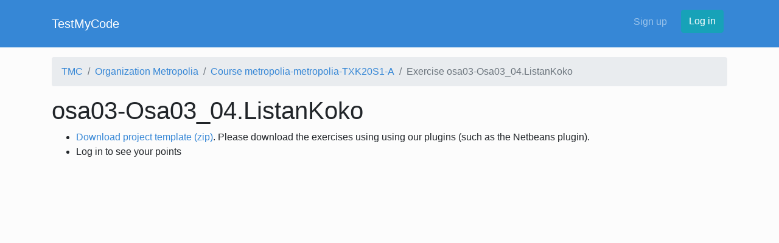

--- FILE ---
content_type: application/javascript; charset=utf-8
request_url: https://cdnjs.cloudflare.com/ajax/libs/highlightjs-line-numbers.js/2.1.0/highlightjs-line-numbers.min.js
body_size: 238
content:
!function(t,e){"use strict";function n(){var t=e.createElement("style");t.type="text/css",t.innerHTML=f(".{0}{border-collapse:collapse}.{0} td{padding:0}.{1}:before{content:attr({2})}",[o,h,u]),e.getElementsByTagName("head")[0].appendChild(t)}function r(n){"complete"===e.readyState?l(n):t.addEventListener("DOMContentLoaded",function(){l(n)})}function l(n){try{var r=e.querySelectorAll("code.hljs");for(var l in r)r.hasOwnProperty(l)&&s(r[l],n)}catch(i){t.console.error("LineNumbers error: ",i)}}function s(t,e){if("object"==typeof t){e=e||{singleLine:!1};var n=e.singleLine?0:1,r=i(t.innerHTML);if(r.length>n){for(var l="",s=0,g=r.length;s<g;s++)l+=f('<tr><td class="{0}"><div class="{1} {2}" {3}="{5}"></div></td><td class="{4}"><div class="{1}">{6}</div></td></tr>',[d,c,h,u,a,s+1,r[s].length>0?r[s]:" "]);t.innerHTML=f('<table class="{0}">{1}</table>',[o,l])}}}function i(t){return 0===t.length?[]:t.split(/\r\n|\r|\n/g)}var o="hljs-ln",c="hljs-ln-line",a="hljs-ln-code",d="hljs-ln-numbers",h="hljs-ln-n",u="data-line-number",f=function(t,e){return t.replace(/\{(\d+)\}/g,function(t,n){return e[n]?e[n]:t})};t.hljs?(t.hljs.initLineNumbersOnLoad=r,t.hljs.lineNumbersBlock=s,n()):t.console.error("highlight.js not detected!")}(window,document);